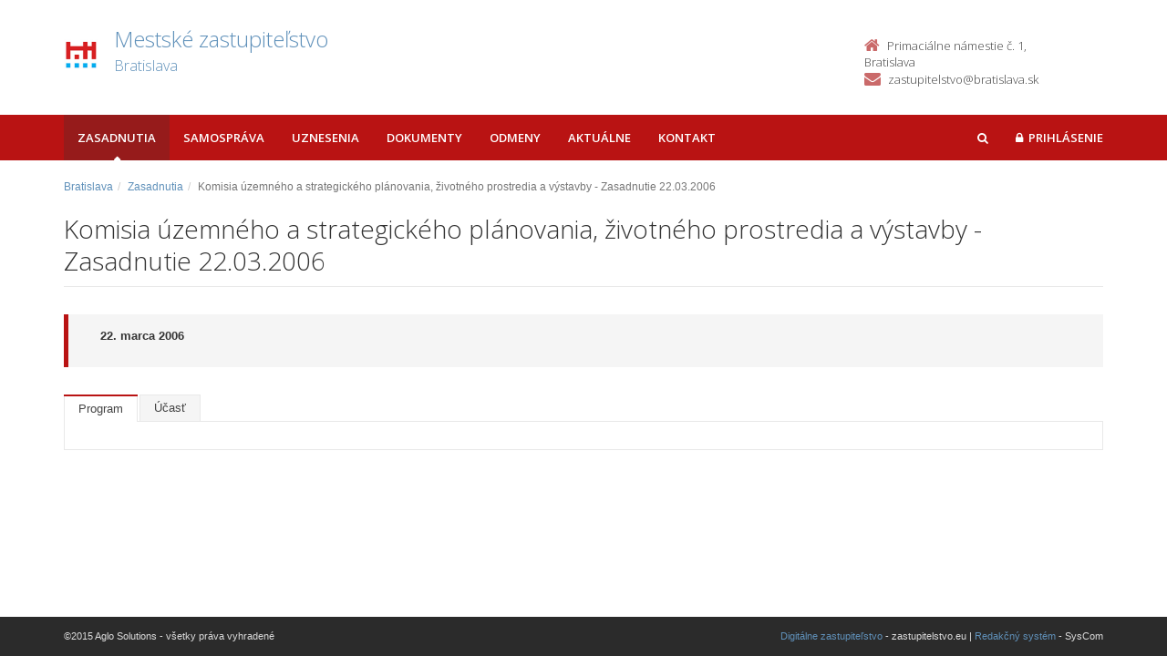

--- FILE ---
content_type: text/html; charset=UTF-8
request_url: https://zastupitelstvo.bratislava.sk/komisia-uzemneho-a-strategickeho-planovania-zivotneho-prostredia-a-vystavby-zasadnutie-22032006/
body_size: 2315
content:

<!DOCTYPE html>
<!--[if lt IE 7 ]><html class="ie ie6 no-js" lang="sk"> <![endif]-->
<!--[if IE 7 ]><html class="ie ie7 no-js" lang="sk"> <![endif]-->
<!--[if IE 8 ]><html class="ie ie8 no-js" lang="sk"> <![endif]-->
<!--[if IE 9 ]><html class="ie ie9 no-js" lang="sk"> <![endif]-->
<!--[if (gte IE 10)|!(IE)]><!--><html class="no-js" lang="sk"> <!--<![endif]-->
<head>
<meta charset="utf-8" />
<meta name="generator" content="SysCom Content Management System (www.syscom.sk)" />
<meta name="viewport" content="width=device-width, initial-scale=1, shrink-to-fit=no" />
<link href="/include/plugins/bootstrap/css/bootstrap.min.css" type="text/css" rel="stylesheet" />
<link href="/include/plugins/font-awesome/css/font-awesome.min.css" type="text/css" rel="stylesheet" />
<link href="/libs/js/fancybox/fancybox.css" type="text/css" rel="stylesheet" />
<link href="/include/styles.css" type="text/css" rel="stylesheet" />
<link href="/include/custom.css" type="text/css" rel="stylesheet" />
<link href="/include/forms.css" type="text/css" rel="stylesheet" />
<link href="/include/bod-uznesenie.css" type="text/css" rel="stylesheet" />
<link href="/include/themes/bratislava/style.css" type="text/css" rel="stylesheet" />
<link href="/data/att/72a/12005.bc67af.ico" rel="shortcut icon" /><link href="" type="text/css" rel="stylesheet" />
<title>Komisia územného a strategického plánovania, životného prostredia a výstavby - Zasadnutie 22.03.2006</title>
<link href='//fonts.googleapis.com/css?family=Open+Sans:300,400,600,700&subset=latin,latin-ext' rel='stylesheet' type='text/css'>
<link href='//fonts.googleapis.com/css?family=Oxygen&subset=latin,latin-ext' rel='stylesheet' type='text/css'>
<!--[if lt IE 9]>
<script src="//oss.maxcdn.com/libs/html5shiv/3.7.0/html5shiv.js"></script>
<script src="//oss.maxcdn.com/libs/respond.js/1.4.2/respond.min.js"></script>
<![endif]-->
<script type="text/javascript" src="/include/plugins/jquery-1.10.2.min.js"></script>
<script type="text/javascript" src="/include/plugins/jquery-migrate-1.2.1.min.js"></script>
<script type="text/javascript" src="/libs/js/clickshow/clickshow.js"></script>
<script type="text/javascript" src="/include/plugins/bootstrap/js/bootstrap.min.js"></script>
<script type="text/javascript" src="/include/plugins/bootstrap-hover-dropdown.min.js"></script>
<script type="text/javascript" src="/include/plugins/back-to-top.js"></script>
<script type="text/javascript" src="/include/plugins/jquery-placeholder/jquery.placeholder.js"></script>
<script type="text/javascript" src="/include/plugins/jflickrfeed/jflickrfeed.min.js"></script>
<script type="text/javascript" src="/include/main.js"></script>
<script type="text/javascript" src="/libs/js/jwplayer/jwplayer.js"></script>
<script type="text/javascript" src="/libs/js/fancybox/fancybox.min.js"></script>
<script type="text/javascript" src="/include/scripts.js"></script>
<script type="text/javascript" src="/libs/js/jquery/jquery-ui-min.js"></script>
<script type="text/javascript">
$(document).ready(function(){
if (history.length > 0) {
$('.butback a').bind('click',function(){history.back();});
} else {
$('.butback').hide();
}
});
</script>
</head>
<body id="art-198773 artpro-2 sub">
    <div class="wrapper">
        <header class="header">  
            <div class="header-main container">
                <div class="default-header hide">
                    <h1 class="logo col-md-9 col-sm-9">
                        <a href="/">Zastupitelstvo.eu<span class="inst">Digitálne zastupiteľstvo<span></a><br />
                    </h1>        
                    <div class="info col-md-3 col-sm-3">
                        <div class="contact pull-right">
                            <p class="phone"><i class="fa fa-phone"></i>02/20633209</p><br />
                            <p class="email"><i class="fa fa-envelope"></i><a href="/cdn-cgi/l/email-protection" class="__cf_email__" data-cfemail="573e3931381736303b3879243c">[email&#160;protected]</a></p> 
                        </div>
                    </div>
                </div>
                <h1 class="logo col-md-9 col-sm-9">
    <a href="https://zastupitelstvo.bratislava.sk/"><img src="/data/att/67d/2325.82c93e.jpg" alt="Bratislava" border="0" /><span class="nazov pull-left">Mestské zastupiteľstvo<span class="inst">Bratislava<span></span>
    </a><br />
</h1><!--//logo-->           
<div class="info col-md-3 col-sm-3">
   <div class="contact pull-right">
        <p class="phone"><i class="fa fa-home"></i>Primaciálne námestie č. 1, Bratislava</p> 
        <p class="email"><i class="fa fa-envelope"></i><a href="/cdn-cgi/l/email-protection#502a31232425203924353c2324263f103222312439233c3126317e233b"><span class="__cf_email__" data-cfemail="1963786a6d6c69706d7c756a6d6f76597b6b786d706a75786f78376a72">[email&#160;protected]</span></a></p>
    </div><!--//contact-->
</div><!--//info-->
             </div>
        </header>

        <nav class="main-nav" role="navigation">
            <div class="container">
                <div class="navbar-header">
                    <button class="navbar-toggle" type="button" data-toggle="collapse" data-target="#navbar-collapse">
                        <span class="sr-only">Toggle navigation</span>
                        <span class="icon-bar"></span>
                        <span class="icon-bar"></span>
                        <span class="icon-bar"></span>
                    </button>
                </div>         
                <div class="navbar-collapse collapse" id="navbar-collapse">
                        <ul class="nav navbar-nav"><li class="nav-item"><a class="sel1" href="https://zastupitelstvo.bratislava.sk/zasadnutia/">Zasadnutia</a></li><li class="nav-item"><a class="" href="https://zastupitelstvo.bratislava.sk/">Samospráva</a></li><li class="nav-item"><a class="" href="/uznesenia/">Uznesenia</a></li><li class="nav-item"><a class="" href="https://zastupitelstvo.bratislava.sk/dokumenty/">Dokumenty</a></li><li class="nav-item"><a class="" href="https://zastupitelstvo.bratislava.sk/odmeny/">Odmeny</a></li><li class="nav-item"><a class="" href="/aktualne/">Aktuálne</a></li><li class="nav-item"><a class="" href="/kontakt/">Kontakt</a></li></ul>
<ul class="nav navbar-nav navbar-right">
  <li class="nav-item showSearch">
    <a href="#">
      <span class="fa fa-search">
        <span class="sr-only">Hľadať</span>
      </span>
    </a>
  </li>
  <li class="nav-item login">
    <a href="/prihlasenie/ .login-form" class="but-login" rel="#dialog"><i class="fa fa-lock"></i><span>Prihlásenie</span></a>
<div id="dialog" class="window">
<img src="/libs/js/widget/loading.gif" alt="Loading..." class="loading">
</div>
  </li>  
</ul>
                        <form role="search" action="/vysledky-vyhladavania/" class="navbar-form navbar-right" id="search-nav">
                            <input type="search" class="form-control" placeholder="Vyhľadať…" value="" name="search" title="Vyhľadať">
                        </form>
                </div>
            </div>
        </nav>
        <div class="content container">
            <div class="page-wrapper">
                <div class="page-content">
                    <div class="row page-row">
                        <div class="col-md-12 col-sm-12 col-xs-12">  
                            <div class="breadcrumbs"><ol class="breadcrumb"><li class="breadcrumb-item"><a href="https://zastupitelstvo.bratislava.sk/">Bratislava</a></li><li class="breadcrumb-item"><a href="https://zastupitelstvo.bratislava.sk/zasadnutia/">Zasadnutia</a></li><li class="breadcrumb-item active" aria-current="page"><span>Komisia územného a strategického plánovania, životného prostredia a výstavby - Zasadnutie 22.03.2006</span></li></ol></div>
<header class="page-heading clearfix">
    <h1 class="heading-title pull-left">Komisia územného a strategického plánovania, životného prostredia a výstavby - Zasadnutie 22.03.2006</h1>
</header>
<div class="page-row box box-border">
    <ul class="box-list list-unstyled">
        <li><strong>22. marca 2006</strong></li>
        <li></li>
        <li></li>
        
        
        
        
        
    </ul>
</div>
<div class="files">
    
</div>
<ul class="nav nav-tabs">
<li class="sel"><span>Program</span></li><li><a href="https://zastupitelstvo.bratislava.sk/komisia-uzemneho-a-strategickeho-planovania-zivotneho-prostredia-a-vystavby-zasadnutie-22032006/?rokovanie_tab_198773=3">Účasť</a></li>
</ul>
<div class="tab-content">
<div class="rokovanie-program">
    
    
    
    
</div>
</div>
                        </div>
                    </div>
                </div>
            </div>
        </div>
    </div>

    <footer class="footer">
        <div class="bottom-bar">
            <div class="container">
                <div class="row">
                    <small class="copyright col-md-6 col-sm-12 col-xs-12">&copy;2015 Aglo Solutions - všetky práva vyhradené</small>
                    <small class="createdby col-md-6 col-sm-12 col-xs-12 pull-right"><a href="https://www.zastupitelstvo.eu/" target="_blank">Digitálne zastupiteľstvo</a> - zastupitelstvo.eu | <a href="https://www.syscom.sk/" target="_blank">Redakčný systém</a> - SysCom</small>
                </div>
            </div>
        </div>
    </footer>
<script data-cfasync="false" src="/cdn-cgi/scripts/5c5dd728/cloudflare-static/email-decode.min.js"></script></body>
</html>



--- FILE ---
content_type: text/css
request_url: https://zastupitelstvo.bratislava.sk/include/custom.css
body_size: 4549
content:
.bg-light{background-color: #f5f5f5}
.pagelist{ text-align: center; }
.page-wrapper .page-heading h1.heading-title{ line-height: 35px }
.nowrap {white-space:nowrap}
.hide {display:none}
.hlasovania .material-uznesenie {display:inline;margin-left:0}
.hlasovania h6 b {margin-right:5px}
.breadcrumbs{ margin-bottom: 15px; font-size: 12px; }
.breadcrumbs ol{ margin: 0; padding: 0; background: none; border-radius: 0; }
.breadcrumbs a:hover{ text-decoration: underline; }
#navbar-collapse {position:relative;}
#navbar-collapse .nav>li.nav-item.open>a,
#navbar-collapse .nav>li.nav-item>a.sel1,
#navbar-collapse .nav>li.nav-item>a:hover{ background: #4678a1; }
.main-nav .nav .nav-item a:focus{ background: transparent; }
.main-nav .navbar-form {overflow: hidden;max-width: 0px;padding: 0;
-webkit-transition: all 0.3s ease-in-out;
-moz-transition: all 0.3s ease-in-out;
-ms-transition: all 0.3s ease-in-out;
-o-transition: all 0.3s ease-in-out;
transition: all 0.3s ease-in-out;
}

.main-nav .navbar-form.shown {max-width: 350px;}
.header-main h1.logo img{ width: 40px; float: left; margin-right: 15px; }
.header-main h1.logo a{ display: inline-block; width: 100% }
.header-main h1.logo span.nazov{ font-size: 24px; width: 80%; float: left; word-wrap: break-word; display: inline-block; }
.header-main h1.logo span.inst{ font-size: 16px; display: inline-block; width: 100%; }
.header .contact .fa{ color: #A4C5E1; }
.box.box-border{ border-left-color: #84aac9; }
.box-border .box-title{ font-size: 16px; font-weight: bold; margin-bottom: 15px; display: inline-block; }
.box-list{ margin-left: 20px; }
a.btn.potvrdenie{ margin-right: 15px; }
a.priloha i.fa-file-pdf-o{ font-size: 20px; color: #dd0808; margin-right: 10px; }
a.priloha:hover i.fa-file-pdf-o{ color: #000; }
footer.footer{ height: 43px; }
.wrapper:after{ height: 43px; }
footer.footer .createdby{ line-height: 3; font-size: 11px; text-align: right; color: #dcdcdc; }
.courses-wrapper .course-list-header .sort-options{ height: auto; }
.search-box input[type="submit"]{ vertical-align: baseline; margin-left: -2px; text-indent: -9999px; height: 34px; width: 35px; background: #6091ba url('../images/search.png') no-repeat center center; background-size: 16px 16px; }
.search-box input[type="submit"]:hover{ background-color: #416b8e; }
#gmap{ margin: 50px 0; }
table th[class^=list-],
table td[class^=list-]{ display: none; }
.character-icon{ font-size: 20px; }
.starosta img{ float: left; margin-right: 15px; }
.starosta b{ margin-top: 6px; display: inline-block; font-size: 17px; font-weight: 300; margin-bottom: 8px; }
.starosta i.fa{ margin-right: 10px; }
.course-list-header form.sc_frm{ border-bottom: 0; }
.panel-default{ border-bottom: 1px solid #ddd; }
.panel>.list-group{ margin-bottom: 1px; }
ul.att-wrap{ margin-left: 10px; }
ul.att-wrap li{ font-size: 15px; }
ul.att-wrap li i.fa{ color: #444; font-size: 15px; margin-right: 8px; }
.course-list-header .summary select{ max-width: 250px; }
ol.program-list{  padding: 0; margin: 0; list-style: none;  }
ol.program-list li{ border-bottom: 1px solid #e8e8e8; }
ol.program-list li h3{ margin: 15px 0 15px 10px; display: inline-block; position: relative; font-size: 17px !important; }
ol.program-list li h3 span.item-point{ display: inline-block; position: absolute; left: 0; text-align: right;   width: 2.5ex; }
ol.program-list li h3 a.item-title{ font-weight: 300; display: inline-block; margin-left: 35px;  font-family: 'open sans'; line-height: 24px; }
ol.program-list li .item-box{ margin: 10px 0 10px 45px; }
ol.program-list li .item-box span.item-grp-title{ font-size: 15px; font-family: 'open sans'; font-weight: 600; }
ol.program-list .att-wrap{ margin: 10px 0 0 20px; }
ol.program-list .att-wrap li{ border-bottom: none; font-size: 12px; }
a.material-uznesenie{ display: block; margin: 5px 0 0 20px; font-size: 14px; }
a.material-uznesenie span{ margin-right: 5px; }
.pagelist b,
.pagelist a{ padding: 6px 12px; display: inline-block; margin-left: -1px; line-height: 1.4em; color: #337ab7; text-decoration: none; background-color: #fff; border: 1px solid #ddd; }
.pagelist b{   background-color: #6091ba; border-color: #6091ba; color: #fff; }
.panel-prit i,.panel-neprit i,.panel-ospr i {padding-right: 6px;padding-bottom: 6px;}
.panel-neprit *,.ucast-typ-2 i,.ucast-typ-2 span.stav {color:#d9534f}
.panel-ospr   *,.ucast-typ-3 i,.ucast-typ-3 span.stav {color:#777}
.ucast-typ-1 i,.ucast-typ-1 span.stav { color:#5cb85c}
.poslanec-ucast-informacie i { width:16px;  text-align: center; }
.poslanec-ucast-informacie .h4 { margin-bottom:15px }
.poslanec-ucast-informacie .rok {  margin: 10px 0; display: block;}
.panel-neprit a:hover {color:#C31813;}
.panel-ospr   a:hover {color:#444}
.nariadenia .priloha { text-align: center }
.nariadenia .priloha i { font-size: 23px }
.panel-window{ margin: 5px 0; border-bottom: 1px solid #eee; box-shadow: none; -moz-box-shadow: none; -webkit-box-shadow: none; }
.panel-window span{ margin-right: 10px; }
.panel-window>.panel-body{ display: none; margin-left: 15px; }
.panel-window:last-child{ border-bottom: none; }
.panel-window h3.panel-title{ width: 50%; display: inline-block; }
.panel-window .hlasovanie{ width: 50%; text-align: right; display: inline-block; }
.panel-handler{ cursor: pointer; }
.panel-handler .hlasovanie a{ font-size: 13px; margin-right: 0 !important; padding: 0 5px; border-right: 1px solid #ccc; display: inline-block; }
.panel-handler .hlasovanie a span{ margin-right: 3px; }
.panel-handler .hlasovanie a.hlasovanie-nepritomni{ border: none !important; }
.panel-handler .hlasovanie span:before{ color: #4678a1; }
.hlasovanie-panel ul{ list-style: none; margin: 8px 0; padding: 0; }
.suborText{ margin-bottom: 25px; }
.pdfView{ margin-top: 15px; border: 1px solid #888; background: #fff; width: 100%; height: 800px; }
.course-list-header label{ color: #666; margin-right: 10px; }
.search-box input[type="submit"]{ vertical-align: baseline; margin-left: -2px; text-indent: -9999px; height: 34px; width: 35px; background: #6091ba url('../images/search.png') no-repeat center center; background-size: 16px 16px; }
.search-box input[type="submit"]:hover{ background-color: #416b8e; }
.poslanci-section,
/* .starostaProfile{ width: 50%; display: inline-block; } */
.starostaProfile h2{ margin-bottom: 25px; }
/* .poslanci-section{ float: right; } */
.poslanci-section ul.poslanci-list{ list-style: none; margin: 25px 0 0; padding: 0; }
.poslanci-section ul.poslanci-list li{ display: inline-block; width: 50%; }
.organy{ width: 100%; margin-top: 30px; }
.organy ul.organy-list{ list-style: none; margin: 25px 0 0; padding: 0; }
.title-text{ margin-top: 35px; }
.org-prehlad iframe {height:345px}
.org-prehlad h2 {margin-bottom: 20px;}
.org-prehlad h3 {margin: 23px 0 20px;}
.org-prehlad .program-list li:last-child {border-bottom:0}
.org-prehlad .program-list h3{ font-size: 14px !important;margin: 12px;}
.white-bg {background-color:#fff}
.hlasovania .panel-heading h3.panel-title{ width: 100%; }
.header .contact p.phone{ margin-right: none; }
ul.org-prehlad-2, ul.org-prehlad-3{ list-style: none; margin: 15px 0; padding: 0; font-size: 15px; }
ul.org-prehlad-2 li, ul.org-prehlad-3 li{ border-bottom: 1px solid #efefef; padding: 5px 0 5px 10px; }
ul.org-prehlad-2 li span, ul.org-prehlad-3 li span{ margin-right: 10px; color: #666; font-size: 13px; }
ul.org-prehlad-2 li a, ul.org-prehlad-3 li a{ color: #6091ba; }
ul.org-prehlad-2 li span.item-point{ font-size: 16px; }
ul.org-prehlad-2 li.viewAll, ul.org-prehlad-3 li.viewAll{ margin-top: 15px; text-align: left; border-bottom: none; font-size: 14px; }
ul.poslanci-images{ margin: 15px 0 0; padding: 0; list-style: none; display: block; }
ul.poslanci-images li{ display: block; margin: 8px 0; }
ul.poslanci-images li span.profileName{ font-size: 16px; margin: 0 0 0 15px; vertical-align: top; font-weight: 300; font-family: 'Open Sans'; }
.team-wrapper>div{ margin: 15px 0; }
.team-wrapper>div h3{ color: #555; }
.team-wrapper>div span.prislusnost{ width: 100%; font-size: 15px; display: inline-block; }
span.date{ color: #777; margin: 25px 0 0; display: block; font-size: 0.85em; }
.file{ margin: 15px 0 30px; }
.file .file-size{ color: #777; font-size: 0.9em; }
.file i{ margin-right: 7px; }
#navbar-collapse ul li.login a{  -webkit-transition: all 0.3s; transition: all 0.2s; }
#navbar-collapse ul li.login i.fa{ margin-right: 6px; }
#navbar-collapse ul li.login #dialog{ display: none; }
#navbar-collapse ul li.login a.login-active{ background: #4678a1; color: #fff; }
#dialog{ background: #4678a1; padding: 15px; color: #fff; font-size: 14px; text-transform: none; }
#dialog .sc_frm_basic{ border-bottom: 0; padding-bottom: 0 }
.default-header .logo a{ font-weight: 600; font-family: 'Oxygen', sans-serif; font-size: 30px; line-height: 23px; }
span.filesize{ color: #666; font-size: 0.88em; padding-left: 5px; }
.files ul.file-list{ margin-bottom: 30px; font-size: 14px; }
.files ul.file-list li{ display: inline-block; margin: 0 10px; }
.files ul.file-list li a:hover{ text-decoration: underline; }
.panel-window h3.video-panel-title{ width: 100%; }
h2.dopln-mat{ padding-top: 80px; display: inline-block; }
#dialog{min-width: 360px;}
#dialog input,
#dialog{ font-size: 13px !important;}
#dialog .frmbutbg {margin-bottom:0px;}
#navbar-collapse .nav li.login a i.fa-angle-down{ margin-left: 10px; }
#dialog a.lost-password{ display: inline-block; margin-top: -26px; float: right; position: relative;}
#dialog a.lost-password:hover{ background: none; color: #fff; }
a.social-icon{ display: inline-block; border: 1px solid #3B5998; width: 35px; height: 35px; text-align: center; margin: 10px 2px; }
a.social-icon:hover{ background: #3B5998; }
a.social-icon:hover i{ color: #fff; }
a.social-icon i{ font-size: 18px; color: #3B5998; line-height: 36px; -webkit-transition: all 0.3s; transition: all 0.2s; }
a.social-icon.twitter{ border-color: #5EA9DD; }
a.social-icon.twitter:not(:hover) i{ color: #5EA9DD; }
a.social-icon.twitter:hover{ background: #5EA9DD; }
a.social-icon.g-plus{ border-color: #d73d32; }
a.social-icon.g-plus:not(:hover) i{ color: #d73d32; }
a.social-icon.g-plus:hover{ background: #d73d32; }
.bod-uznesenia s{ text-decoration: none; background: #f3f3f3; }

/***** BOD POSTS  *****/
.program-posts{ margin-top: 15px 0 30px; }
.program-posts .post{ padding: 20px 0; }
.program-posts .post .post-username,
.program-posts .post .post-date{ display: inline-block; width: 100%; padding: 3px 0; color: #555; margin-left: 10px; }
.program-posts .post .post-username a{ color: #555; }
.program-posts .post .post-username a:hover{ text-decoration: underline; }
.program-posts .post .post-image{ margin-bottom: 5px; display: inline-block; border: 1px solid #eee; width: 100%; position: relative; }
.program-posts .post i.fa{ margin-right: 7px; }
.program-posts .post .post-content .text{ background: #f6f6f6; padding: 20px; color: #555; position: relative; border-right: 3px solid #aaa; min-height: 126px; }
.program-posts .post .post-content .text h2{ margin-top: 0; font-size: 20px; }
.program-posts .post .post-content .text:before{ 
	position: absolute;
	left: -11px;
	content: '';
	display: inline-block;
	width: 0;
	height: 0;
	border-style: solid;
	border-width: 8px 11px 8px 0;
	border-color: transparent #f6f6f6 transparent transparent;
}
.program-comment .sc_frm .sc_frm_table{ width: 100%; margin-top: 40px; }
.program-comment .sc_frm .sc_frm_table th{ text-align: right; width: 100px; }
.program-comment .sc_frm .sc_frm_table textarea{ width: 60%; }

/***** PROFILE BLOG TIMELINE  *****/
ul.blog-timeline{ list-style: none; padding: 20px 0; position: relative; display: inline-block; }
ul.blog-timeline:before{ content: " "; top: 0; bottom: 0; width: 3px; background: #f6f6f6; position: absolute; left: 50%; margin-left: -1.5px; }
ul.blog-timeline li{ width: 50%; position: relative; margin-bottom: 40px; float: left; clear: left; }
ul.blog-timeline li.post-inverted{ float: right; clear: right; }
ul.blog-timeline>li:nth-child(even){ top: 60px; }
ul.blog-timeline li:before{ 
	display: inline-block; 
	content: '\f111'; 
	font-family: 'FontAwesome'; 
	position: absolute; 
	right: -8px; 
	top: 26px; 
	font-size: 20px; 
	color: #f6f6f6;
	-webkit-transition: all 0.3s; 
	transition: all 0.3s; 
	-moz-transition: all 0.3s; 
}
ul.blog-timeline li.post-inverted:before{ right: auto; left: -8px; }
ul.blog-timeline li:hover:before{ color: #6091ba; }

ul.blog-timeline li.post-inverted .timeline-post{ float: right; border-right: 2px solid #aaa; border-left: none; }
ul.blog-timeline li .timeline-post{ width: 94%; float: left; background: #f6f6f6; position: relative; padding: 27px; border-left: 2px solid #aaa; }
ul.blog-timeline li .timeline-post:before{ content: ''; position: absolute; top: 26px; right: -15px; display: inline-block; z-index: 20; border-style: solid; border-color: transparent #f6f6f6 transparent #f6f6f6; border-width: 15px 0 15px 15px; }
ul.blog-timeline li.post-inverted .timeline-post:before{  left: -15px; right: auto; border-left-width: 0; border-right-width: 15px; }

ul.blog-timeline li .timeline-post h2{ margin: 0 0 12px; color: #555; font-size: 22px; }
ul.blog-timeline li .timeline-post span.date{ display: inline-block; padding: 7px 0; margin: 0 0 20px; font-size: 12px; }
ul.blog-timeline li .timeline-post p.text{ color: #555; font-size: 14px }
.linked-zasadnutie{ font-size: 11.5px; color: #666; }
/****************** LIVE STREAM BUTTON *****************/

.btn.btn-outline-danger {
    font-size: 18px;
    color: #B91313;
    border: 2px solid #B91313;
    display: inline-block;
    width: 100%;
    text-align: center;
    color: #B91313;
    padding: 15px 0;
    margin: 20px 0;
    transition: all .3s;
    -moz-transition: all .3s;
    -webkit-transition: all .3s;
}
.btn.btn-outline-danger .fa {
	margin-right: 15px;
	color: inherit;
}

.btn.btn-outline-danger:hover,
.btn.btn-outline-danger:focus {
    background: #B91313;
    color: #fff;
}


/** Responziva **/
@media only screen and (max-width: 1199px) {
	.pdfView{ height: 500px; }
}
@media only screen and (max-width: 767px) {
	.poslanci-section,
	.starostaProfile{ width: 100%; }
	.pdfView{ display: none; }
	.panel-window h3.panel-title{ width: 100%; }
	.panel-window .hlasovanie{ width: 100%; text-align: left; margin-top: 25px; }
	.program-posts .post .post-content .text{ margin-top: 15px; }
	.program-posts .post .post-content .text:before{ 
		left: 50%;
		top: -11px;
		border-width: 0 8px 11px 8px;
		border-color: transparent transparent #f6f6f6 transparent;

	}
	.program-posts .post .post-username,
	.program-posts .post .post-date{
		margin-left: 0;
	}
	.program-posts .post{ padding: 35px 0; }
	.program-comment .sc_frm .sc_frm_table th,
	.program-comment .sc_frm .sc_frm_table td{ display: block; text-align: left; }
	.program-comment .sc_frm .sc_frm_table .fld{ width: 100%; margin: 0; }
	.program-comment .sc_frm .sc_frm_table label{ margin: 25px 0 5px;  }
	#frm_artpro_56_addDocument{ width: 100%; }

	ul.blog-timeline li{ margin-bottom: 20px; position: relative; float: left; clear: left; width: 100%; top: 0 !important; }
	ul.blog-timeline li.post-inverted{ margin: 30px 0; }
	ul.blog-timeline:before{ left: 0px; }
	ul.blog-timeline li .timeline-post{ float: right; width: calc(100% - 70px); width: -moz-calc(100% - 30px); width: -webkit-calc(100% - 30px); border-right: 2px solid #aaa; border-left: none; }
	ul.blog-timeline li .timeline-post:before{  left: -15px; right: auto; border-left-width: 0; border-right-width: 15px; }
	ul.blog-timeline li.post-inverted:before,
	ul.blog-timeline li:before{ right: auto; left: -7px; }

    #navbar-collapse {
        padding-bottom:40px;
    }

    .main-nav .showSearch  {
        display:none;
    }

    .main-nav .navbar-form {
        padding:inherit;
        position:absolute;
        z-index:50000;
        bottom:-40px;
        left:30px;
        right:30px;
        padding-left:0;
        padding-right:0;
        max-width:800px;
    }
}

@media only screen and (min-width: 767px){
	#navbar-collapse{ position: relative; }
/*	#navbar-collapse ul{ width: 100%; }  */
	#navbar-collapse ul li.login{ /*float: right;*/ position: relative; }
	#navbar-collapse ul li.login #dialog{ position: absolute; right: 0; }
	.main-nav .nav .nav-item a.sel1:before { content: "\f0d8"; position: absolute; bottom: -8px; left: 0; color: #fff; text-align: center; font-family: FontAwesome; display: block; font-size: 12px; width: 100%; }
}

@media only screen and (max-width: 1024px) and (min-width: 767px){
	#navbar-collapse ul li.login a i{ font-size: 20px; }
	#navbar-collapse ul li.login a span{
		display: none;
	}
}

@media only screen and (min-width: 992px){
	.wrapper{ margin-bottom: -43px; }
}

/******* ADVANCED SEARCH *********/
#advancedSearchBut{ margin-top: 10px; display: inline-block; }
.advancedSearch:not(.open){ display: none; }
.advancedSearch{
    border-top: 1px solid #ddd;
    margin-top: 15px;
}
.fulltext-results{
	margin-bottom: 20px;
}
.fulltext-results .fulltext-item{
	background: #f8f8f8;
	padding: 6px 15px;
    transition: all .3s;
    -moz-transition: all .3s;
    -webkit-transition: all .3s;
    border-left: 3px solid #f8f8f8;
	margin: 2px 0;
}
.fulltext-results .fulltext-item h2{
	margin: 0;
	padding: 0 0 5px;
}
.fulltext-results .fulltext-item h2 a{
	color: #222;
	font-weight: 600;
	font-size: 15px;
}
.fulltext-results .fulltext-item h2 a:hover{
	color: #6091ba;
}
.fulltext-results .fulltext-item .cat{
	font-style: italic;
	color: #666;
	display: inline-block;
	margin-bottom: 15px;
}
.fulltext-results .fulltext-item:hover{
	background: #f0f0f0;
	border-color: #6091ba;
}

/******** LOGIN popup **********/
@media (min-width: 768px) {
	.window .login-form .control-label {
		padding: 0 0 0 5px;
		display: flex;
		min-height: 34px;
		justify-content: flex-end;
		margin: auto 0;
		align-items: center;
	}

	.window .login-form label {
		margin-bottom: 0;
	}
}

/******** LOGIN page **********/
.page-content .login-form .control-label {
	text-align: left;
}

.page-content .login-form .form-control {
	max-width: 300px;
}

@media (min-width: 768px) {
	.page-content .login-form {
		max-width: 650px;
	}

	.page-content .login-form .frmbutbg .col-sm-12 {
		margin-left: 25%;
		padding-left: 0;
	}

	.page-content .login-form .button0 {
		margin-left: 15px;
	}

	.page-content .login-form .lost-password {

	}
}

/******** REDAKCNE OPRAVY **********/
.redakcne-opravy{
	padding-bottom: 10px;
	margin-bottom: 20px;
	border-bottom: 1px solid #d6d6d6;
}

.redakcne-opravy .redakcna-oprava-text{
	margin-bottom: 5px;
}

/******** HLASOVANIA **********/

.aklamacne-hlasovania .hlasovanie-panel .panel-heading{
	border-bottom: 0;
}



--- FILE ---
content_type: text/css
request_url: https://zastupitelstvo.bratislava.sk/include/bod-uznesenie.css
body_size: 119
content:
.bod-uznesenia{ margin: 10px 0; }
.bod-uznesenia .bod-uznesenia-status{ width: 100%; display: inline-block; text-align: center; margin: 10px 0 5px;  }
.bod-uznesenia .bod-uznesenia-meno{ display: inline-block; margin: 5px 0 10px; }
.bod-uznesenia .bod-uznesenia-termin{ display: inline-block; width: 90%; padding-right: 10%; text-align: right; margin: 5px 0; }
#editor ol,
.bod-uznesenia ol{ counter-reset: item; }
#editor ol li,
.bod-uznesenia ol li{ display: block; }
#editor ol li:before,
.bod-uznesenia ol li:before{ content: counters(item, ".") "."; counter-increment: item; }
.gen-json{ text-align: center; }
.gen-json a{
	font-family: Verdana,Arial,sans-serif;
    font-size: 1em;
	line-height: 1.42857143;
    display: inline-block;
    box-shadow: none;
    cursor: pointer;
	background: #337ab7;
    color: #fff;
    border: 1px solid #337ab7;
	padding: 10px 0;
    min-width: 140px;
    margin: 0 10px;
}
.gen-json a:hover{
	color: #fff;
	background: #2F699D;
    border-color: #2F699D;
	text-decoration: none;
}
.bod-uznesenia-text:has(> .bod-uznesenia > article.bod-uznesenia-text) {
    padding: 10px;
    border-left: 5px solid #6091ba;
}